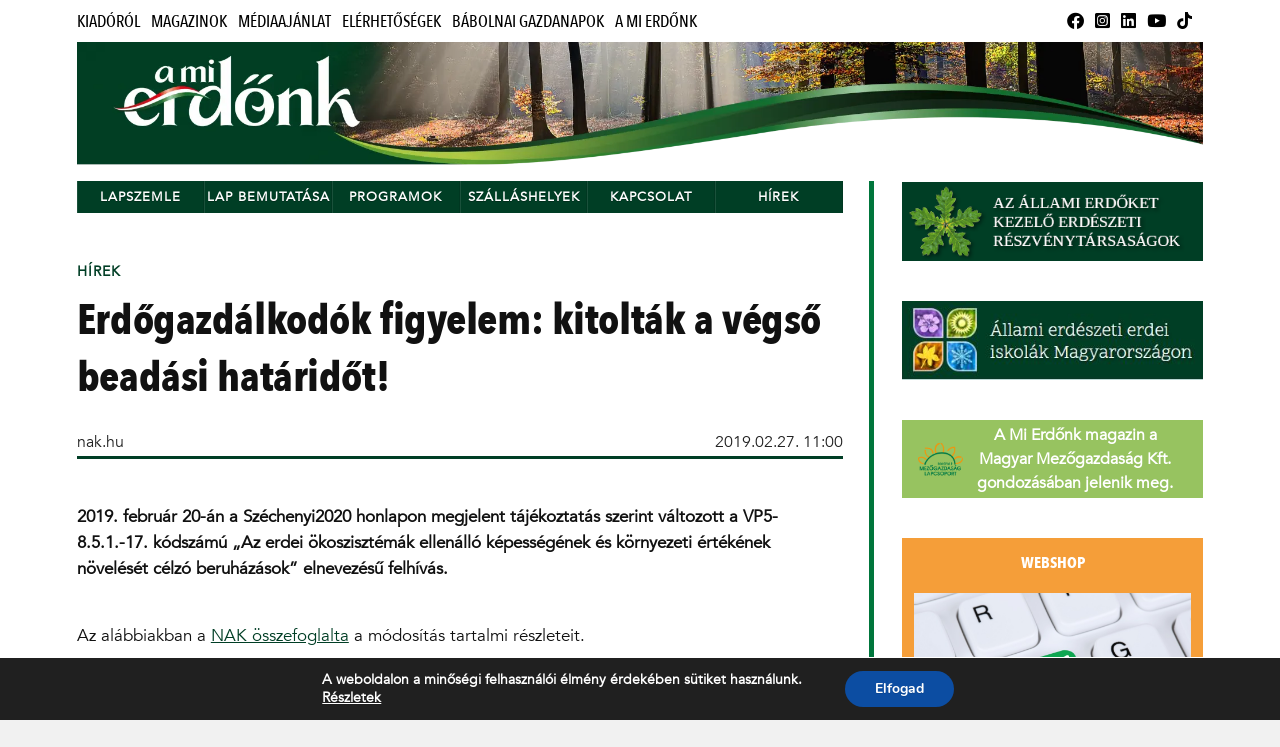

--- FILE ---
content_type: text/html; charset=UTF-8
request_url: https://amierdonk.hu/2019/02/27/erdogazdalkodok-figyelem-kitoltak-vegso-beadasi-hataridot/
body_size: 15773
content:
<!DOCTYPE html>

<html class="no-js" lang="hu">

	<head profile="http://gmpg.org/xfn/11">
		
		<meta http-equiv="Content-Type" content="text/html; charset=UTF-8" />
		<meta name="viewport" content="width=device-width, initial-scale=1.0" >
		 
		<meta name='robots' content='index, follow, max-image-preview:large, max-snippet:-1, max-video-preview:-1' />
<script>document.documentElement.className = document.documentElement.className.replace("no-js","js");</script>

	<!-- This site is optimized with the Yoast SEO plugin v21.2 - https://yoast.com/wordpress/plugins/seo/ -->
	<title>Erdőgazdálkodók figyelem: kitolták a végső beadási határidőt! - Mi erdőnk</title>
	<link rel="canonical" href="https://amierdonk.hu/2019/02/27/erdogazdalkodok-figyelem-kitoltak-vegso-beadasi-hataridot/" />
	<meta property="og:locale" content="hu_HU" />
	<meta property="og:type" content="article" />
	<meta property="og:title" content="Erdőgazdálkodók figyelem: kitolták a végső beadási határidőt! - Mi erdőnk" />
	<meta property="og:description" content="2019. február 20-án a Széchenyi2020 honlapon megjelent tájékoztatás szerint változott a VP5- 8.5.1.-17. kódszámú „Az erdei ökoszisztémák ellenálló képességének és környezeti értékének növelését célzó beruházások” elnevezésű felhívás." />
	<meta property="og:url" content="https://amierdonk.hu/2019/02/27/erdogazdalkodok-figyelem-kitoltak-vegso-beadasi-hataridot/" />
	<meta property="og:site_name" content="Mi erdőnk" />
	<meta property="article:published_time" content="2019-02-27T10:00:00+00:00" />
	<meta property="og:image" content="https://magyarmezogazdasag.hu/app/uploads/sites/2/2019/02//felujitovagas.jpg" />
	<meta property="og:image:width" content="1" />
	<meta property="og:image:height" content="1" />
	<meta property="og:image:type" content="image/jpeg" />
	<meta name="author" content="nak.hu" />
	<meta name="twitter:card" content="summary_large_image" />
	<meta name="twitter:label1" content="Szerző:" />
	<meta name="twitter:data1" content="nak.hu" />
	<meta name="twitter:label2" content="Becsült olvasási idő" />
	<meta name="twitter:data2" content="2 perc" />
	<script type="application/ld+json" class="yoast-schema-graph">{"@context":"https://schema.org","@graph":[{"@type":"Article","@id":"https://amierdonk.hu/2019/02/27/erdogazdalkodok-figyelem-kitoltak-vegso-beadasi-hataridot/#article","isPartOf":{"@id":"https://amierdonk.hu/2019/02/27/erdogazdalkodok-figyelem-kitoltak-vegso-beadasi-hataridot/"},"author":{"name":"nak.hu","@id":"https://amierdonk.hu/#/schema/person/fc56a0e4e21b52959eb3719bc2c2ae1a"},"headline":"Erdőgazdálkodók figyelem: kitolták a végső beadási határidőt!","datePublished":"2019-02-27T10:00:00+00:00","dateModified":"2019-02-27T10:00:00+00:00","mainEntityOfPage":{"@id":"https://amierdonk.hu/2019/02/27/erdogazdalkodok-figyelem-kitoltak-vegso-beadasi-hataridot/"},"wordCount":450,"commentCount":0,"publisher":{"@id":"https://amierdonk.hu/#organization"},"image":{"@id":"https://amierdonk.hu/2019/02/27/erdogazdalkodok-figyelem-kitoltak-vegso-beadasi-hataridot/#primaryimage"},"thumbnailUrl":"https://magyarmezogazdasag.hu/app/uploads/sites/2/2019/02//felujitovagas.jpg","keywords":["erdészet","erdőgazdálkodás","erdőgazdaság","Nemzeti Agrárgazdasági Kamara","támogatás"],"articleSection":["Hírek"],"inLanguage":"hu","potentialAction":[{"@type":"CommentAction","name":"Comment","target":["https://amierdonk.hu/2019/02/27/erdogazdalkodok-figyelem-kitoltak-vegso-beadasi-hataridot/#respond"]}]},{"@type":"WebPage","@id":"https://amierdonk.hu/2019/02/27/erdogazdalkodok-figyelem-kitoltak-vegso-beadasi-hataridot/","url":"https://amierdonk.hu/2019/02/27/erdogazdalkodok-figyelem-kitoltak-vegso-beadasi-hataridot/","name":"Erdőgazdálkodók figyelem: kitolták a végső beadási határidőt! - Mi erdőnk","isPartOf":{"@id":"https://amierdonk.hu/#website"},"primaryImageOfPage":{"@id":"https://amierdonk.hu/2019/02/27/erdogazdalkodok-figyelem-kitoltak-vegso-beadasi-hataridot/#primaryimage"},"image":{"@id":"https://amierdonk.hu/2019/02/27/erdogazdalkodok-figyelem-kitoltak-vegso-beadasi-hataridot/#primaryimage"},"thumbnailUrl":"https://magyarmezogazdasag.hu/app/uploads/sites/2/2019/02//felujitovagas.jpg","datePublished":"2019-02-27T10:00:00+00:00","dateModified":"2019-02-27T10:00:00+00:00","breadcrumb":{"@id":"https://amierdonk.hu/2019/02/27/erdogazdalkodok-figyelem-kitoltak-vegso-beadasi-hataridot/#breadcrumb"},"inLanguage":"hu","potentialAction":[{"@type":"ReadAction","target":["https://amierdonk.hu/2019/02/27/erdogazdalkodok-figyelem-kitoltak-vegso-beadasi-hataridot/"]}]},{"@type":"ImageObject","inLanguage":"hu","@id":"https://amierdonk.hu/2019/02/27/erdogazdalkodok-figyelem-kitoltak-vegso-beadasi-hataridot/#primaryimage","url":"https://magyarmezogazdasag.hu/app/uploads/sites/2/2019/02//felujitovagas.jpg","contentUrl":"https://magyarmezogazdasag.hu/app/uploads/sites/2/2019/02//felujitovagas.jpg"},{"@type":"BreadcrumbList","@id":"https://amierdonk.hu/2019/02/27/erdogazdalkodok-figyelem-kitoltak-vegso-beadasi-hataridot/#breadcrumb","itemListElement":[{"@type":"ListItem","position":1,"name":"Kezdőlap","item":"https://amierdonk.hu/"},{"@type":"ListItem","position":2,"name":"Erdőgazdálkodók figyelem: kitolták a végső beadási határidőt!"}]},{"@type":"WebSite","@id":"https://amierdonk.hu/#website","url":"https://amierdonk.hu/","name":"Mi erdőnk","description":"","publisher":{"@id":"https://amierdonk.hu/#organization"},"potentialAction":[{"@type":"SearchAction","target":{"@type":"EntryPoint","urlTemplate":"https://amierdonk.hu/?s={search_term_string}"},"query-input":"required name=search_term_string"}],"inLanguage":"hu"},{"@type":"Organization","@id":"https://amierdonk.hu/#organization","name":"Mi erdőnk","url":"https://amierdonk.hu/","logo":{"@type":"ImageObject","inLanguage":"hu","@id":"https://amierdonk.hu/#/schema/logo/image/","url":"https://magyarmezogazdasag.hu/app/uploads/sites/2/2023/05/logo-mmg-csoport.webp","contentUrl":"https://magyarmezogazdasag.hu/app/uploads/sites/2/2023/05/logo-mmg-csoport.webp","width":277,"height":200,"caption":"Mi erdőnk"},"image":{"@id":"https://amierdonk.hu/#/schema/logo/image/"}},{"@type":"Person","@id":"https://amierdonk.hu/#/schema/person/fc56a0e4e21b52959eb3719bc2c2ae1a","name":"nak.hu","image":{"@type":"ImageObject","inLanguage":"hu","@id":"https://amierdonk.hu/#/schema/person/image/","url":"https://secure.gravatar.com/avatar/cebf9d38e3f5e96c753cb2bc1c0b83c9?s=96&d=mm&r=g","contentUrl":"https://secure.gravatar.com/avatar/cebf9d38e3f5e96c753cb2bc1c0b83c9?s=96&d=mm&r=g","caption":"nak.hu"},"url":"https://amierdonk.hu/author/nak.hu/"}]}</script>
	<!-- / Yoast SEO plugin. -->


<link rel='dns-prefetch' href='//magyarmezogazdasag.hu' />
<link rel="alternate" type="application/rss+xml" title="Mi erdőnk &raquo; hírcsatorna" href="https://amierdonk.hu/feed/" />
<link rel="alternate" type="application/rss+xml" title="Mi erdőnk &raquo; hozzászólás hírcsatorna" href="https://amierdonk.hu/comments/feed/" />
<link rel="alternate" type="application/rss+xml" title="Mi erdőnk &raquo; Erdőgazdálkodók figyelem: kitolták a végső beadási határidőt! hozzászólás hírcsatorna" href="https://amierdonk.hu/2019/02/27/erdogazdalkodok-figyelem-kitoltak-vegso-beadasi-hataridot/feed/" />
<script type="text/javascript">
window._wpemojiSettings = {"baseUrl":"https:\/\/s.w.org\/images\/core\/emoji\/14.0.0\/72x72\/","ext":".png","svgUrl":"https:\/\/s.w.org\/images\/core\/emoji\/14.0.0\/svg\/","svgExt":".svg","source":{"concatemoji":"https:\/\/amierdonk.hu\/wp-includes\/js\/wp-emoji-release.min.js?ver=6.3.2"}};
/*! This file is auto-generated */
!function(i,n){var o,s,e;function c(e){try{var t={supportTests:e,timestamp:(new Date).valueOf()};sessionStorage.setItem(o,JSON.stringify(t))}catch(e){}}function p(e,t,n){e.clearRect(0,0,e.canvas.width,e.canvas.height),e.fillText(t,0,0);var t=new Uint32Array(e.getImageData(0,0,e.canvas.width,e.canvas.height).data),r=(e.clearRect(0,0,e.canvas.width,e.canvas.height),e.fillText(n,0,0),new Uint32Array(e.getImageData(0,0,e.canvas.width,e.canvas.height).data));return t.every(function(e,t){return e===r[t]})}function u(e,t,n){switch(t){case"flag":return n(e,"\ud83c\udff3\ufe0f\u200d\u26a7\ufe0f","\ud83c\udff3\ufe0f\u200b\u26a7\ufe0f")?!1:!n(e,"\ud83c\uddfa\ud83c\uddf3","\ud83c\uddfa\u200b\ud83c\uddf3")&&!n(e,"\ud83c\udff4\udb40\udc67\udb40\udc62\udb40\udc65\udb40\udc6e\udb40\udc67\udb40\udc7f","\ud83c\udff4\u200b\udb40\udc67\u200b\udb40\udc62\u200b\udb40\udc65\u200b\udb40\udc6e\u200b\udb40\udc67\u200b\udb40\udc7f");case"emoji":return!n(e,"\ud83e\udef1\ud83c\udffb\u200d\ud83e\udef2\ud83c\udfff","\ud83e\udef1\ud83c\udffb\u200b\ud83e\udef2\ud83c\udfff")}return!1}function f(e,t,n){var r="undefined"!=typeof WorkerGlobalScope&&self instanceof WorkerGlobalScope?new OffscreenCanvas(300,150):i.createElement("canvas"),a=r.getContext("2d",{willReadFrequently:!0}),o=(a.textBaseline="top",a.font="600 32px Arial",{});return e.forEach(function(e){o[e]=t(a,e,n)}),o}function t(e){var t=i.createElement("script");t.src=e,t.defer=!0,i.head.appendChild(t)}"undefined"!=typeof Promise&&(o="wpEmojiSettingsSupports",s=["flag","emoji"],n.supports={everything:!0,everythingExceptFlag:!0},e=new Promise(function(e){i.addEventListener("DOMContentLoaded",e,{once:!0})}),new Promise(function(t){var n=function(){try{var e=JSON.parse(sessionStorage.getItem(o));if("object"==typeof e&&"number"==typeof e.timestamp&&(new Date).valueOf()<e.timestamp+604800&&"object"==typeof e.supportTests)return e.supportTests}catch(e){}return null}();if(!n){if("undefined"!=typeof Worker&&"undefined"!=typeof OffscreenCanvas&&"undefined"!=typeof URL&&URL.createObjectURL&&"undefined"!=typeof Blob)try{var e="postMessage("+f.toString()+"("+[JSON.stringify(s),u.toString(),p.toString()].join(",")+"));",r=new Blob([e],{type:"text/javascript"}),a=new Worker(URL.createObjectURL(r),{name:"wpTestEmojiSupports"});return void(a.onmessage=function(e){c(n=e.data),a.terminate(),t(n)})}catch(e){}c(n=f(s,u,p))}t(n)}).then(function(e){for(var t in e)n.supports[t]=e[t],n.supports.everything=n.supports.everything&&n.supports[t],"flag"!==t&&(n.supports.everythingExceptFlag=n.supports.everythingExceptFlag&&n.supports[t]);n.supports.everythingExceptFlag=n.supports.everythingExceptFlag&&!n.supports.flag,n.DOMReady=!1,n.readyCallback=function(){n.DOMReady=!0}}).then(function(){return e}).then(function(){var e;n.supports.everything||(n.readyCallback(),(e=n.source||{}).concatemoji?t(e.concatemoji):e.wpemoji&&e.twemoji&&(t(e.twemoji),t(e.wpemoji)))}))}((window,document),window._wpemojiSettings);
</script>
<style type="text/css">
img.wp-smiley,
img.emoji {
	display: inline !important;
	border: none !important;
	box-shadow: none !important;
	height: 1em !important;
	width: 1em !important;
	margin: 0 0.07em !important;
	vertical-align: -0.1em !important;
	background: none !important;
	padding: 0 !important;
}
</style>
	<link rel='stylesheet' id='wp-block-library-css' href='https://amierdonk.hu/wp-includes/css/dist/block-library/style.min.css?ver=6.3.2' type='text/css' media='all' />
<link rel='stylesheet' id='bb-tcs-editor-style-shared-css' href='https://magyarmezogazdasag.hu/app/themes/rowling-child-mierdonk/editor-style-shared.css' type='text/css' media='all' />
<style id='classic-theme-styles-inline-css' type='text/css'>
/*! This file is auto-generated */
.wp-block-button__link{color:#fff;background-color:#32373c;border-radius:9999px;box-shadow:none;text-decoration:none;padding:calc(.667em + 2px) calc(1.333em + 2px);font-size:1.125em}.wp-block-file__button{background:#32373c;color:#fff;text-decoration:none}
</style>
<style id='global-styles-inline-css' type='text/css'>
body{--wp--preset--color--black: #111;--wp--preset--color--cyan-bluish-gray: #abb8c3;--wp--preset--color--white: #fff;--wp--preset--color--pale-pink: #f78da7;--wp--preset--color--vivid-red: #cf2e2e;--wp--preset--color--luminous-vivid-orange: #ff6900;--wp--preset--color--luminous-vivid-amber: #fcb900;--wp--preset--color--light-green-cyan: #7bdcb5;--wp--preset--color--vivid-green-cyan: #00d084;--wp--preset--color--pale-cyan-blue: #8ed1fc;--wp--preset--color--vivid-cyan-blue: #0693e3;--wp--preset--color--vivid-purple: #9b51e0;--wp--preset--color--accent: #003e25;--wp--preset--color--dark-gray: #333;--wp--preset--color--medium-gray: #555;--wp--preset--color--light-gray: #777;--wp--preset--gradient--vivid-cyan-blue-to-vivid-purple: linear-gradient(135deg,rgba(6,147,227,1) 0%,rgb(155,81,224) 100%);--wp--preset--gradient--light-green-cyan-to-vivid-green-cyan: linear-gradient(135deg,rgb(122,220,180) 0%,rgb(0,208,130) 100%);--wp--preset--gradient--luminous-vivid-amber-to-luminous-vivid-orange: linear-gradient(135deg,rgba(252,185,0,1) 0%,rgba(255,105,0,1) 100%);--wp--preset--gradient--luminous-vivid-orange-to-vivid-red: linear-gradient(135deg,rgba(255,105,0,1) 0%,rgb(207,46,46) 100%);--wp--preset--gradient--very-light-gray-to-cyan-bluish-gray: linear-gradient(135deg,rgb(238,238,238) 0%,rgb(169,184,195) 100%);--wp--preset--gradient--cool-to-warm-spectrum: linear-gradient(135deg,rgb(74,234,220) 0%,rgb(151,120,209) 20%,rgb(207,42,186) 40%,rgb(238,44,130) 60%,rgb(251,105,98) 80%,rgb(254,248,76) 100%);--wp--preset--gradient--blush-light-purple: linear-gradient(135deg,rgb(255,206,236) 0%,rgb(152,150,240) 100%);--wp--preset--gradient--blush-bordeaux: linear-gradient(135deg,rgb(254,205,165) 0%,rgb(254,45,45) 50%,rgb(107,0,62) 100%);--wp--preset--gradient--luminous-dusk: linear-gradient(135deg,rgb(255,203,112) 0%,rgb(199,81,192) 50%,rgb(65,88,208) 100%);--wp--preset--gradient--pale-ocean: linear-gradient(135deg,rgb(255,245,203) 0%,rgb(182,227,212) 50%,rgb(51,167,181) 100%);--wp--preset--gradient--electric-grass: linear-gradient(135deg,rgb(202,248,128) 0%,rgb(113,206,126) 100%);--wp--preset--gradient--midnight: linear-gradient(135deg,rgb(2,3,129) 0%,rgb(40,116,252) 100%);--wp--preset--font-size--small: 15px;--wp--preset--font-size--medium: 20px;--wp--preset--font-size--large: 24px;--wp--preset--font-size--x-large: 42px;--wp--preset--font-size--normal: 17px;--wp--preset--font-size--larger: 28px;--wp--preset--spacing--20: 0.44rem;--wp--preset--spacing--30: 0.67rem;--wp--preset--spacing--40: 1rem;--wp--preset--spacing--50: 1.5rem;--wp--preset--spacing--60: 2.25rem;--wp--preset--spacing--70: 3.38rem;--wp--preset--spacing--80: 5.06rem;--wp--preset--shadow--natural: 6px 6px 9px rgba(0, 0, 0, 0.2);--wp--preset--shadow--deep: 12px 12px 50px rgba(0, 0, 0, 0.4);--wp--preset--shadow--sharp: 6px 6px 0px rgba(0, 0, 0, 0.2);--wp--preset--shadow--outlined: 6px 6px 0px -3px rgba(255, 255, 255, 1), 6px 6px rgba(0, 0, 0, 1);--wp--preset--shadow--crisp: 6px 6px 0px rgba(0, 0, 0, 1);}:where(.is-layout-flex){gap: 0.5em;}:where(.is-layout-grid){gap: 0.5em;}body .is-layout-flow > .alignleft{float: left;margin-inline-start: 0;margin-inline-end: 2em;}body .is-layout-flow > .alignright{float: right;margin-inline-start: 2em;margin-inline-end: 0;}body .is-layout-flow > .aligncenter{margin-left: auto !important;margin-right: auto !important;}body .is-layout-constrained > .alignleft{float: left;margin-inline-start: 0;margin-inline-end: 2em;}body .is-layout-constrained > .alignright{float: right;margin-inline-start: 2em;margin-inline-end: 0;}body .is-layout-constrained > .aligncenter{margin-left: auto !important;margin-right: auto !important;}body .is-layout-constrained > :where(:not(.alignleft):not(.alignright):not(.alignfull)){max-width: var(--wp--style--global--content-size);margin-left: auto !important;margin-right: auto !important;}body .is-layout-constrained > .alignwide{max-width: var(--wp--style--global--wide-size);}body .is-layout-flex{display: flex;}body .is-layout-flex{flex-wrap: wrap;align-items: center;}body .is-layout-flex > *{margin: 0;}body .is-layout-grid{display: grid;}body .is-layout-grid > *{margin: 0;}:where(.wp-block-columns.is-layout-flex){gap: 2em;}:where(.wp-block-columns.is-layout-grid){gap: 2em;}:where(.wp-block-post-template.is-layout-flex){gap: 1.25em;}:where(.wp-block-post-template.is-layout-grid){gap: 1.25em;}.has-black-color{color: var(--wp--preset--color--black) !important;}.has-cyan-bluish-gray-color{color: var(--wp--preset--color--cyan-bluish-gray) !important;}.has-white-color{color: var(--wp--preset--color--white) !important;}.has-pale-pink-color{color: var(--wp--preset--color--pale-pink) !important;}.has-vivid-red-color{color: var(--wp--preset--color--vivid-red) !important;}.has-luminous-vivid-orange-color{color: var(--wp--preset--color--luminous-vivid-orange) !important;}.has-luminous-vivid-amber-color{color: var(--wp--preset--color--luminous-vivid-amber) !important;}.has-light-green-cyan-color{color: var(--wp--preset--color--light-green-cyan) !important;}.has-vivid-green-cyan-color{color: var(--wp--preset--color--vivid-green-cyan) !important;}.has-pale-cyan-blue-color{color: var(--wp--preset--color--pale-cyan-blue) !important;}.has-vivid-cyan-blue-color{color: var(--wp--preset--color--vivid-cyan-blue) !important;}.has-vivid-purple-color{color: var(--wp--preset--color--vivid-purple) !important;}.has-black-background-color{background-color: var(--wp--preset--color--black) !important;}.has-cyan-bluish-gray-background-color{background-color: var(--wp--preset--color--cyan-bluish-gray) !important;}.has-white-background-color{background-color: var(--wp--preset--color--white) !important;}.has-pale-pink-background-color{background-color: var(--wp--preset--color--pale-pink) !important;}.has-vivid-red-background-color{background-color: var(--wp--preset--color--vivid-red) !important;}.has-luminous-vivid-orange-background-color{background-color: var(--wp--preset--color--luminous-vivid-orange) !important;}.has-luminous-vivid-amber-background-color{background-color: var(--wp--preset--color--luminous-vivid-amber) !important;}.has-light-green-cyan-background-color{background-color: var(--wp--preset--color--light-green-cyan) !important;}.has-vivid-green-cyan-background-color{background-color: var(--wp--preset--color--vivid-green-cyan) !important;}.has-pale-cyan-blue-background-color{background-color: var(--wp--preset--color--pale-cyan-blue) !important;}.has-vivid-cyan-blue-background-color{background-color: var(--wp--preset--color--vivid-cyan-blue) !important;}.has-vivid-purple-background-color{background-color: var(--wp--preset--color--vivid-purple) !important;}.has-black-border-color{border-color: var(--wp--preset--color--black) !important;}.has-cyan-bluish-gray-border-color{border-color: var(--wp--preset--color--cyan-bluish-gray) !important;}.has-white-border-color{border-color: var(--wp--preset--color--white) !important;}.has-pale-pink-border-color{border-color: var(--wp--preset--color--pale-pink) !important;}.has-vivid-red-border-color{border-color: var(--wp--preset--color--vivid-red) !important;}.has-luminous-vivid-orange-border-color{border-color: var(--wp--preset--color--luminous-vivid-orange) !important;}.has-luminous-vivid-amber-border-color{border-color: var(--wp--preset--color--luminous-vivid-amber) !important;}.has-light-green-cyan-border-color{border-color: var(--wp--preset--color--light-green-cyan) !important;}.has-vivid-green-cyan-border-color{border-color: var(--wp--preset--color--vivid-green-cyan) !important;}.has-pale-cyan-blue-border-color{border-color: var(--wp--preset--color--pale-cyan-blue) !important;}.has-vivid-cyan-blue-border-color{border-color: var(--wp--preset--color--vivid-cyan-blue) !important;}.has-vivid-purple-border-color{border-color: var(--wp--preset--color--vivid-purple) !important;}.has-vivid-cyan-blue-to-vivid-purple-gradient-background{background: var(--wp--preset--gradient--vivid-cyan-blue-to-vivid-purple) !important;}.has-light-green-cyan-to-vivid-green-cyan-gradient-background{background: var(--wp--preset--gradient--light-green-cyan-to-vivid-green-cyan) !important;}.has-luminous-vivid-amber-to-luminous-vivid-orange-gradient-background{background: var(--wp--preset--gradient--luminous-vivid-amber-to-luminous-vivid-orange) !important;}.has-luminous-vivid-orange-to-vivid-red-gradient-background{background: var(--wp--preset--gradient--luminous-vivid-orange-to-vivid-red) !important;}.has-very-light-gray-to-cyan-bluish-gray-gradient-background{background: var(--wp--preset--gradient--very-light-gray-to-cyan-bluish-gray) !important;}.has-cool-to-warm-spectrum-gradient-background{background: var(--wp--preset--gradient--cool-to-warm-spectrum) !important;}.has-blush-light-purple-gradient-background{background: var(--wp--preset--gradient--blush-light-purple) !important;}.has-blush-bordeaux-gradient-background{background: var(--wp--preset--gradient--blush-bordeaux) !important;}.has-luminous-dusk-gradient-background{background: var(--wp--preset--gradient--luminous-dusk) !important;}.has-pale-ocean-gradient-background{background: var(--wp--preset--gradient--pale-ocean) !important;}.has-electric-grass-gradient-background{background: var(--wp--preset--gradient--electric-grass) !important;}.has-midnight-gradient-background{background: var(--wp--preset--gradient--midnight) !important;}.has-small-font-size{font-size: var(--wp--preset--font-size--small) !important;}.has-medium-font-size{font-size: var(--wp--preset--font-size--medium) !important;}.has-large-font-size{font-size: var(--wp--preset--font-size--large) !important;}.has-x-large-font-size{font-size: var(--wp--preset--font-size--x-large) !important;}
.wp-block-navigation a:where(:not(.wp-element-button)){color: inherit;}
:where(.wp-block-post-template.is-layout-flex){gap: 1.25em;}:where(.wp-block-post-template.is-layout-grid){gap: 1.25em;}
:where(.wp-block-columns.is-layout-flex){gap: 2em;}:where(.wp-block-columns.is-layout-grid){gap: 2em;}
.wp-block-pullquote{font-size: 1.5em;line-height: 1.6;}
</style>
<link rel='stylesheet' id='foobox-free-min-css' href='https://magyarmezogazdasag.hu/app/plugins/foobox-image-lightbox/free/css/foobox.free.min.css?ver=2.7.27' type='text/css' media='all' />
<link rel='stylesheet' id='mailerlite_forms.css-css' href='https://magyarmezogazdasag.hu/app/plugins/official-mailerlite-sign-up-forms/assets/css/mailerlite_forms.css?ver=1.6.13' type='text/css' media='all' />
<link rel='stylesheet' id='parent_style-css' href='https://magyarmezogazdasag.hu/app/themes/rowling/style.css?ver=6.3.2' type='text/css' media='all' />
<link rel='stylesheet' id='dashicons-css' href='https://amierdonk.hu/wp-includes/css/dashicons.min.css?ver=6.3.2' type='text/css' media='all' />
<link rel='stylesheet' id='my-calendar-reset-css' href='https://magyarmezogazdasag.hu/app/plugins/my-calendar/css/reset.css?ver=3.4.23' type='text/css' media='all' />
<link rel='stylesheet' id='my-calendar-style-css' href='https://magyarmezogazdasag.hu/app/plugins/my-calendar/styles/twentytwentytwo.css?ver=3.4.23-twentytwentytwo-css' type='text/css' media='all' />
<style id='my-calendar-style-inline-css' type='text/css'>

/* Styles by My Calendar - Joseph C Dolson https://www.joedolson.com/ */

.mc-main .mc_ltalnos .event-title, .mc-main .mc_ltalnos .event-title a { background: #243f82 !important; color: #ffffff !important; }
.mc-main .mc_ltalnos .event-title a:hover, .mc-main .mc_ltalnos .event-title a:focus { background: #000c4f !important;}
.mc-main {--primary-dark: #313233; --primary-light: #fff; --secondary-light: #fff; --secondary-dark: #000; --highlight-dark: #666; --highlight-light: #efefef; --category-mc_ltalnos: #243f82; }
</style>
<link rel='stylesheet' id='moove_gdpr_frontend-css' href='https://magyarmezogazdasag.hu/app/plugins/gdpr-cookie-compliance/dist/styles/gdpr-main.css?ver=4.12.7' type='text/css' media='all' />
<style id='moove_gdpr_frontend-inline-css' type='text/css'>
#moove_gdpr_cookie_modal,#moove_gdpr_cookie_info_bar,.gdpr_cookie_settings_shortcode_content{font-family:Nunito,sans-serif}#moove_gdpr_save_popup_settings_button{background-color:#373737;color:#fff}#moove_gdpr_save_popup_settings_button:hover{background-color:#000}#moove_gdpr_cookie_info_bar .moove-gdpr-info-bar-container .moove-gdpr-info-bar-content a.mgbutton,#moove_gdpr_cookie_info_bar .moove-gdpr-info-bar-container .moove-gdpr-info-bar-content button.mgbutton{background-color:#0C4DA2}#moove_gdpr_cookie_modal .moove-gdpr-modal-content .moove-gdpr-modal-footer-content .moove-gdpr-button-holder a.mgbutton,#moove_gdpr_cookie_modal .moove-gdpr-modal-content .moove-gdpr-modal-footer-content .moove-gdpr-button-holder button.mgbutton,.gdpr_cookie_settings_shortcode_content .gdpr-shr-button.button-green{background-color:#0C4DA2;border-color:#0C4DA2}#moove_gdpr_cookie_modal .moove-gdpr-modal-content .moove-gdpr-modal-footer-content .moove-gdpr-button-holder a.mgbutton:hover,#moove_gdpr_cookie_modal .moove-gdpr-modal-content .moove-gdpr-modal-footer-content .moove-gdpr-button-holder button.mgbutton:hover,.gdpr_cookie_settings_shortcode_content .gdpr-shr-button.button-green:hover{background-color:#fff;color:#0C4DA2}#moove_gdpr_cookie_modal .moove-gdpr-modal-content .moove-gdpr-modal-close i,#moove_gdpr_cookie_modal .moove-gdpr-modal-content .moove-gdpr-modal-close span.gdpr-icon{background-color:#0C4DA2;border:1px solid #0C4DA2}#moove_gdpr_cookie_info_bar span.change-settings-button.focus-g,#moove_gdpr_cookie_info_bar span.change-settings-button:focus,#moove_gdpr_cookie_info_bar button.change-settings-button.focus-g,#moove_gdpr_cookie_info_bar button.change-settings-button:focus{-webkit-box-shadow:0 0 1px 3px #0C4DA2;-moz-box-shadow:0 0 1px 3px #0C4DA2;box-shadow:0 0 1px 3px #0C4DA2}#moove_gdpr_cookie_modal .moove-gdpr-modal-content .moove-gdpr-modal-close i:hover,#moove_gdpr_cookie_modal .moove-gdpr-modal-content .moove-gdpr-modal-close span.gdpr-icon:hover,#moove_gdpr_cookie_info_bar span[data-href]>u.change-settings-button{color:#0C4DA2}#moove_gdpr_cookie_modal .moove-gdpr-modal-content .moove-gdpr-modal-left-content #moove-gdpr-menu li.menu-item-selected a span.gdpr-icon,#moove_gdpr_cookie_modal .moove-gdpr-modal-content .moove-gdpr-modal-left-content #moove-gdpr-menu li.menu-item-selected button span.gdpr-icon{color:inherit}#moove_gdpr_cookie_modal .moove-gdpr-modal-content .moove-gdpr-modal-left-content #moove-gdpr-menu li a span.gdpr-icon,#moove_gdpr_cookie_modal .moove-gdpr-modal-content .moove-gdpr-modal-left-content #moove-gdpr-menu li button span.gdpr-icon{color:inherit}#moove_gdpr_cookie_modal .gdpr-acc-link{line-height:0;font-size:0;color:transparent;position:absolute}#moove_gdpr_cookie_modal .moove-gdpr-modal-content .moove-gdpr-modal-close:hover i,#moove_gdpr_cookie_modal .moove-gdpr-modal-content .moove-gdpr-modal-left-content #moove-gdpr-menu li a,#moove_gdpr_cookie_modal .moove-gdpr-modal-content .moove-gdpr-modal-left-content #moove-gdpr-menu li button,#moove_gdpr_cookie_modal .moove-gdpr-modal-content .moove-gdpr-modal-left-content #moove-gdpr-menu li button i,#moove_gdpr_cookie_modal .moove-gdpr-modal-content .moove-gdpr-modal-left-content #moove-gdpr-menu li a i,#moove_gdpr_cookie_modal .moove-gdpr-modal-content .moove-gdpr-tab-main .moove-gdpr-tab-main-content a:hover,#moove_gdpr_cookie_info_bar.moove-gdpr-dark-scheme .moove-gdpr-info-bar-container .moove-gdpr-info-bar-content a.mgbutton:hover,#moove_gdpr_cookie_info_bar.moove-gdpr-dark-scheme .moove-gdpr-info-bar-container .moove-gdpr-info-bar-content button.mgbutton:hover,#moove_gdpr_cookie_info_bar.moove-gdpr-dark-scheme .moove-gdpr-info-bar-container .moove-gdpr-info-bar-content a:hover,#moove_gdpr_cookie_info_bar.moove-gdpr-dark-scheme .moove-gdpr-info-bar-container .moove-gdpr-info-bar-content button:hover,#moove_gdpr_cookie_info_bar.moove-gdpr-dark-scheme .moove-gdpr-info-bar-container .moove-gdpr-info-bar-content span.change-settings-button:hover,#moove_gdpr_cookie_info_bar.moove-gdpr-dark-scheme .moove-gdpr-info-bar-container .moove-gdpr-info-bar-content button.change-settings-button:hover,#moove_gdpr_cookie_info_bar.moove-gdpr-dark-scheme .moove-gdpr-info-bar-container .moove-gdpr-info-bar-content u.change-settings-button:hover,#moove_gdpr_cookie_info_bar span[data-href]>u.change-settings-button,#moove_gdpr_cookie_info_bar.moove-gdpr-dark-scheme .moove-gdpr-info-bar-container .moove-gdpr-info-bar-content a.mgbutton.focus-g,#moove_gdpr_cookie_info_bar.moove-gdpr-dark-scheme .moove-gdpr-info-bar-container .moove-gdpr-info-bar-content button.mgbutton.focus-g,#moove_gdpr_cookie_info_bar.moove-gdpr-dark-scheme .moove-gdpr-info-bar-container .moove-gdpr-info-bar-content a.focus-g,#moove_gdpr_cookie_info_bar.moove-gdpr-dark-scheme .moove-gdpr-info-bar-container .moove-gdpr-info-bar-content button.focus-g,#moove_gdpr_cookie_info_bar.moove-gdpr-dark-scheme .moove-gdpr-info-bar-container .moove-gdpr-info-bar-content a.mgbutton:focus,#moove_gdpr_cookie_info_bar.moove-gdpr-dark-scheme .moove-gdpr-info-bar-container .moove-gdpr-info-bar-content button.mgbutton:focus,#moove_gdpr_cookie_info_bar.moove-gdpr-dark-scheme .moove-gdpr-info-bar-container .moove-gdpr-info-bar-content a:focus,#moove_gdpr_cookie_info_bar.moove-gdpr-dark-scheme .moove-gdpr-info-bar-container .moove-gdpr-info-bar-content button:focus,#moove_gdpr_cookie_info_bar.moove-gdpr-dark-scheme .moove-gdpr-info-bar-container .moove-gdpr-info-bar-content span.change-settings-button.focus-g,span.change-settings-button:focus,button.change-settings-button.focus-g,button.change-settings-button:focus,#moove_gdpr_cookie_info_bar.moove-gdpr-dark-scheme .moove-gdpr-info-bar-container .moove-gdpr-info-bar-content u.change-settings-button.focus-g,#moove_gdpr_cookie_info_bar.moove-gdpr-dark-scheme .moove-gdpr-info-bar-container .moove-gdpr-info-bar-content u.change-settings-button:focus{color:#0C4DA2}#moove_gdpr_cookie_modal.gdpr_lightbox-hide{display:none}
</style>
<link rel='stylesheet' id='rowling_google_fonts-css' href='https://magyarmezogazdasag.hu/app/themes/rowling/assets/css/fonts.css?ver=6.3.2' type='text/css' media='all' />
<link rel='stylesheet' id='rowling_fontawesome-css' href='https://magyarmezogazdasag.hu/app/themes/rowling/assets/css/font-awesome.min.css?ver=5.13.0' type='text/css' media='all' />
<link rel='stylesheet' id='rowling_style-css' href='https://magyarmezogazdasag.hu/app/themes/rowling-child-mierdonk/style.css?ver=2.1.1' type='text/css' media='all' />
<script type='text/javascript' src='https://magyarmezogazdasag.hu/app/plugins/dynamic-qr-code/sos/wp/assets/sosApi.js?ver=6.3.2' id='sos-api-ajax-js'></script>
<script type='text/javascript' src='https://amierdonk.hu/wp-includes/js/jquery/jquery.min.js?ver=3.7.0' id='jquery-core-js'></script>
<script type='text/javascript' src='https://amierdonk.hu/wp-includes/js/jquery/jquery-migrate.min.js?ver=3.4.1' id='jquery-migrate-js'></script>
<script type='text/javascript' src='https://magyarmezogazdasag.hu/app/themes/rowling/assets/js/flexslider.js?ver=1' id='rowling_flexslider-js'></script>
<script type='text/javascript' src='https://magyarmezogazdasag.hu/app/themes/rowling/assets/js/doubletaptogo.js?ver=1' id='rowling_doubletap-js'></script>
<script id="foobox-free-min-js-before" type="text/javascript">
/* Run FooBox FREE (v2.7.27) */
var FOOBOX = window.FOOBOX = {
	ready: true,
	disableOthers: false,
	o: {wordpress: { enabled: true }, countMessage:'image %index of %total', captions: { dataTitle: ["captionTitle","title"], dataDesc: ["captionDesc","description"] }, excludes:'.fbx-link,.nofoobox,.nolightbox,a[href*="pinterest.com/pin/create/button/"]', affiliate : { enabled: false }},
	selectors: [
		".foogallery-container.foogallery-lightbox-foobox", ".foogallery-container.foogallery-lightbox-foobox-free", ".gallery", ".wp-block-gallery", ".wp-caption", ".wp-block-image", "a:has(img[class*=wp-image-])", ".foobox"
	],
	pre: function( $ ){
		// Custom JavaScript (Pre)
		
	},
	post: function( $ ){
		// Custom JavaScript (Post)
		
		// Custom Captions Code
		
	},
	custom: function( $ ){
		// Custom Extra JS
		
	}
};
</script>
<script type='text/javascript' src='https://magyarmezogazdasag.hu/app/plugins/foobox-image-lightbox/free/js/foobox.free.min.js?ver=2.7.27' id='foobox-free-min-js'></script>
<link rel="https://api.w.org/" href="https://amierdonk.hu/wp-json/" /><link rel="alternate" type="application/json" href="https://amierdonk.hu/wp-json/wp/v2/posts/9644" /><link rel="EditURI" type="application/rsd+xml" title="RSD" href="https://amierdonk.hu/xmlrpc.php?rsd" />
<meta name="generator" content="WordPress 6.3.2" />
<link rel='shortlink' href='https://amierdonk.hu/?p=9644' />
<link rel="alternate" type="application/json+oembed" href="https://amierdonk.hu/wp-json/oembed/1.0/embed?url=https%3A%2F%2Famierdonk.hu%2F2019%2F02%2F27%2Ferdogazdalkodok-figyelem-kitoltak-vegso-beadasi-hataridot%2F" />
<link rel="alternate" type="text/xml+oembed" href="https://amierdonk.hu/wp-json/oembed/1.0/embed?url=https%3A%2F%2Famierdonk.hu%2F2019%2F02%2F27%2Ferdogazdalkodok-figyelem-kitoltak-vegso-beadasi-hataridot%2F&#038;format=xml" />
		<script>
			document.documentElement.className = document.documentElement.className.replace( 'no-js', 'js' );
		</script>
				<style>
			.no-js img.lazyload { display: none; }
			figure.wp-block-image img.lazyloading { min-width: 150px; }
							.lazyload { opacity: 0; }
				.lazyloading {
					border: 0 !important;
					opacity: 1;
					background: rgba(255, 255, 255, 0) url('https://magyarmezogazdasag.hu/app/plugins/wp-smush-pro/app/assets/images/smush-lazyloader-4.gif') no-repeat center !important;
					background-size: 16px auto !important;
					min-width: 16px;
				}
					</style>
		<meta name="description" content="2019. február 20-án a Széchenyi2020 honlapon megjelent tájékoztatás szerint változott a VP5- 8.5.1.-17. kódszámú „Az erdei ökoszisztémák ellenálló képességének és környezeti értékének növelését célzó beruházások” elnevezésű felhívás."><!-- Customizer CSS --><style type="text/css">a { color:#003e25; }.blog-title a:hover { color:#003e25; }.navigation .section-inner { background-color:#003e25; }.primary-menu ul li:hover > a { color:#003e25; }.search-container .search-button:hover { color:#003e25; }.sticky .sticky-tag { background-color:#003e25; }.sticky .sticky-tag:after { border-right-color:#003e25; }.sticky .sticky-tag:after { border-left-color:#003e25; }.post-categories { color:#003e25; }.single .post-meta a { color:#003e25; }.single .post-meta a:hover { border-bottom-color:#003e25; }.single-post .post-image-caption .fa { color:#003e25; }.related-post .category { color:#003e25; }p.intro { color:#003e25; }blockquote:after { color:#003e25; }fieldset legend { background-color:#003e25; }button, .button, .faux-button, :root .wp-block-button__link, :root .wp-block-file__button, input[type="button"], input[type="reset"], input[type="submit"] { background-color:#003e25; }:root .has-accent-color { color:#003e25; }:root .has-accent-background-color { background-color:#003e25; }.page-edit-link { color:#003e25; }.post-content .page-links a:hover { background-color:#003e25; }.post-tags a:hover { background-color:#003e25; }.post-tags a:hover:before { border-right-color:#003e25; }.post-navigation h4 a:hover { color:#003e25; }.comments-title-container .fa { color:#003e25; }.comment-reply-title .fa { color:#003e25; }.comments .pingbacks li a:hover { color:#003e25; }.comment-header h4 a { color:#003e25; }.bypostauthor .comment-author-icon { background-color:#003e25; }.comments-nav a:hover { color:#003e25; }.pingbacks-title { border-bottom-color:#003e25; }.archive-title { border-bottom-color:#003e25; }.archive-nav a:hover { color:#003e25; }.widget-title { border-bottom-color:#003e25; }.widget-content .textwidget a:hover { color:#003e25; }.widget_archive li a:hover { color:#003e25; }.widget_categories li a:hover { color:#003e25; }.widget_meta li a:hover { color:#003e25; }.widget_nav_menu li a:hover { color:#003e25; }.widget_rss .widget-content ul a.rsswidget:hover { color:#003e25; }#wp-calendar thead th { color:#003e25; }#wp-calendar tfoot a:hover { color:#003e25; }.widget .tagcloud a:hover { background-color:#003e25; }.widget .tagcloud a:hover:before { border-right-color:#003e25; }.footer .widget .tagcloud a:hover { background-color:#003e25; }.footer .widget .tagcloud a:hover:before { border-right-color:#003e25; }.wrapper .search-button:hover { color:#003e25; }.to-the-top { background-color:#003e25; }.credits .copyright a:hover { color:#003e25; }.nav-toggle { background-color:#003e25; }.mobile-menu { background-color:#003e25; }</style><!--/Customizer CSS--><!-- Google tag (gtag.js) -->
<script async src="https://www.googletagmanager.com/gtag/js?id=G-N3SVVTWYSY"></script>
<script>
  window.dataLayer = window.dataLayer || [];
  function gtag(){dataLayer.push(arguments);}
  gtag('js', new Date());

  gtag('config', 'G-N3SVVTWYSY');
</script>
<link rel="icon" href="https://magyarmezogazdasag.hu/app/uploads/sites/2/2023/05/logo-mmg-csoport.webp" sizes="32x32" />
<link rel="icon" href="https://magyarmezogazdasag.hu/app/uploads/sites/2/2023/05/logo-mmg-csoport.webp" sizes="192x192" />
<link rel="apple-touch-icon" href="https://magyarmezogazdasag.hu/app/uploads/sites/2/2023/05/logo-mmg-csoport.webp" />
<meta name="msapplication-TileImage" content="https://magyarmezogazdasag.hu/app/uploads/sites/2/2023/05/logo-mmg-csoport.webp" />
	
	</head>
	
	<body class="post-template-default single single-post postid-9644 single-format-standard wp-custom-logo has-featured-image">

		
		<a class="skip-link button" href="#site-content">Skip to the content</a>
		
				
		<div class="search-container">
			
			<div class="section-inner">
			
				
<form method="get" class="search-form" id="search-form-69797ca8ca9a6" action="https://amierdonk.hu/">
	<input type="search" class="search-field" placeholder="Search form" name="s" id="search-form-69797ca8ca9a7" /> 
	<button type="submit" class="search-button"><div class="fa fw fa-search"></div><span class="screen-reader-text">Search</span></button>
</form>			
			</div><!-- .section-inner -->
			
		</div><!-- .search-container -->
		
		<header class="header-wrapper">
		
			<div class="header">
				
				<!-- top menu -->
				<div class="top-menu-container">

					<div class="section-inner">

						<ul id="menu-header-top" class="header-top-menu-list"><li id="menu-item-104" class="menu-item menu-item-type-custom menu-item-object-custom menu-item-104"><a href="//magyarmezogazdasag.hu/kiado/">Kiadóról</a></li>
<li id="menu-item-105" class="menu-item menu-item-type-custom menu-item-object-custom menu-item-105"><a href="//magyarmezogazdasag.hu/magazinok">Magazinok</a></li>
<li id="menu-item-106" class="menu-item menu-item-type-custom menu-item-object-custom menu-item-106"><a href="//magyarmezogazdasag.hu/mediaajanlat">Médiaajánlat</a></li>
<li id="menu-item-107" class="menu-item menu-item-type-custom menu-item-object-custom menu-item-107"><a href="//magyarmezogazdasag.hu/elerhetosegek">Elérhetőségek</a></li>
<li id="menu-item-108" class="menu-item menu-item-type-custom menu-item-object-custom menu-item-108"><a href="https://babolnai-gazdanapok.magyarmezogazdasag.hu/">Bábolnai Gazdanapok</a></li>
<li id="menu-item-109" class="menu-item menu-item-type-custom menu-item-object-custom menu-item-109"><a href="/">A Mi Erdőnk</a></li>
</ul>
						<ul id="menu-header-social" class="social-menu-list"><li id="menu-item-99" class="menu-item menu-item-type-custom menu-item-object-custom menu-item-99"><a href="//www.facebook.com/magyarmezogazdasag"><i class="fa-brands fa-facebook"></i></a></li>
<li id="menu-item-100" class="menu-item menu-item-type-custom menu-item-object-custom menu-item-100"><a href="//www.instagram.com/magyar_mezogazdasag"><i class="fa-brands fa-square-instagram"></i></a></li>
<li id="menu-item-101" class="menu-item menu-item-type-custom menu-item-object-custom menu-item-101"><a href="//hu.linkedin.com/company/magyar-mezogazdasag"><i class="fa-brands fa-linkedin"></i></a></li>
<li id="menu-item-102" class="menu-item menu-item-type-custom menu-item-object-custom menu-item-102"><a href="//www.youtube.com/channel/UCPngDi4dU3HnERTc4bgxKDQ"><i class="fa-brands fa-youtube"></i></a></li>
<li id="menu-item-103" class="menu-item menu-item-type-custom menu-item-object-custom menu-item-103"><a href="//www.tiktok.com/tag/magyarmezogazdasag"><i class="fa-brands fa-tiktok"></i></a></li>
</ul>
						</div>
				</div>
				<!-- top menu end -->
					
				<div class="section-inner">

					<img  width="1920" height="209" data-src="/app/uploads/sites/2/header-bg-img.webp" class="lazyload" src="[data-uri]">
				
										
					<div class="nav-toggle">
						
						<div class="bars">
							<div class="bar"></div>
							<div class="bar"></div>
							<div class="bar"></div>
						</div>
						
					</div><!-- .nav-toggle -->
				
				</div><!-- .section-inner -->
				
			</div><!-- .header -->
				
			<ul class="mobile-menu reset-list-style">
				
				<li id="menu-item-79" class="menu-item menu-item-type-custom menu-item-object-custom menu-item-79"><a href="/">Lapszemle</a></li>
<li id="menu-item-80" class="menu-item menu-item-type-post_type menu-item-object-page menu-item-80"><a href="https://amierdonk.hu/lap-bemutatasa/">Lap bemutatása</a></li>
<li id="menu-item-81" class="menu-item menu-item-type-post_type menu-item-object-page menu-item-81"><a href="https://amierdonk.hu/programok/">Programok</a></li>
<li id="menu-item-82" class="menu-item menu-item-type-post_type menu-item-object-page menu-item-82"><a href="https://amierdonk.hu/szallashelyek/">Szálláshelyek</a></li>
<li id="menu-item-83" class="menu-item menu-item-type-post_type menu-item-object-page menu-item-83"><a href="https://amierdonk.hu/kapcsolat/">Kapcsolat</a></li>
<li id="menu-item-93" class="menu-item menu-item-type-post_type menu-item-object-page menu-item-93"><a href="https://amierdonk.hu/hirek/">Hírek</a></li>
				
			</ul><!-- .mobile-menu -->
				
		</header><!-- .header-wrapper -->

		<main id="site-content">

			<div class="navigation">
					
				<div class="section-inner group">
					
					<ul class="primary-menu reset-list-style dropdown-menu">
						
						<li class="menu-item menu-item-type-custom menu-item-object-custom menu-item-79"><a href="/">Lapszemle</a></li>
<li class="menu-item menu-item-type-post_type menu-item-object-page menu-item-80"><a href="https://amierdonk.hu/lap-bemutatasa/">Lap bemutatása</a></li>
<li class="menu-item menu-item-type-post_type menu-item-object-page menu-item-81"><a href="https://amierdonk.hu/programok/">Programok</a></li>
<li class="menu-item menu-item-type-post_type menu-item-object-page menu-item-82"><a href="https://amierdonk.hu/szallashelyek/">Szálláshelyek</a></li>
<li class="menu-item menu-item-type-post_type menu-item-object-page menu-item-83"><a href="https://amierdonk.hu/kapcsolat/">Kapcsolat</a></li>
<li class="menu-item menu-item-type-post_type menu-item-object-page menu-item-93"><a href="https://amierdonk.hu/hirek/">Hírek</a></li>
															
					</ul>
					
				</div><!-- .section-inner -->
				
			</div><!-- .navigation -->
<div class="wrapper section-inner group">
	
	<div class="content">
												        
				
				<article id="post-9644" class="single single-post group post-9644 post type-post status-publish format-standard has-post-thumbnail hentry category-hirek tag-erdeszet tag-erdogazdalkodas tag-erdogazdasag tag-nemzeti-agrargazdasagi-kamara tag-tamogatas">
					
					<div class="post-header">
											
													<p class="post-categories"><a href="https://amierdonk.hu/category/hirek/" rel="category tag">Hírek</a></p>
							<h1 class="post-title">Erdőgazdálkodók figyelem: kitolták a végső beadási határidőt!</h1>						
							<div class="post-meta">
																<span class="post-meta-author"><a href="https://amierdonk.hu/author/nak.hu/">nak.hu</a></span>
																									<span class="post-comments">
										<span class="post-meta-date">2019.02.27. 11:00</span>
									</span>
								
							</div><!-- .post-meta -->

							<div class="the-excerpt">
								2019. február 20-án a Széchenyi2020 honlapon megjelent tájékoztatás szerint változott a VP5- 8.5.1.-17. kódszámú „Az erdei ökoszisztémák ellenálló képességének és környezeti értékének növelését célzó beruházások” elnevezésű felhívás.							</div>

												
					</div><!-- .post-header -->
					
												
					<div class="post-inner">
		
						<div class="post-content entry-content">
						
							<p>Az alábbiakban a <a href="http://nak.hu/tajekoztatasi-szolgaltatas/kornyezetgazdalkodas/98850-kitoltak-a-vegso-beadasi-hataridot" target="_blank" rel="noopener">NAK összefoglalta</a> a módosítás tartalmi részleteit.</p>
<div class="blockquote">&#8211; A támogatási kérelmek végleges benyújtási határideje 2019 július 1., a korábbi február 28-i határidő egy új közbenső értékelési határnap lett.</div>
<p>&#8211; Az „1.3. A támogatás háttere fejezetben” átvezetésre kerültek a támogatói intézményrendszerben bekövetkezett változások: a kormány tagjainak feladat- és hatásköréről szóló 94/2018. (V. 22.) Korm. rendelet értelmében 2018. május 22. napjától a minisztériumok közötti jogutódlás következtében a Vidékfejlesztési Program Irányító Hatósága az Agrárminisztérium Vidékfejlesztési Programok Végrehajtásáért Felelős Helyettes Államtitkársága.</p>
<p>&#8211; A „II. Kötelezettségek vállalása című fejezetben minden támogatott tevékenység esetében a „támogatói okirat kézbesítésétől számított” kifejezés a „támogatói okirat hatálybalépésétől számított” kifejezésre változott. Ennek értelmében „…A támogatást igénylő köteles a …………legkésőbb a támogatói okirat hatálybalépésének évét követő második évi kifizetési igénylés benyújtási időszak végéig megvalósítani és a kifizetési igénylést benyújtani….”.</p>
<p><img decoding="async"  alt="" data-src="https://magyarmezogazdasag.hu/app/uploads/2019/02//felujitovagas.jpg" class="lazyload" src="[data-uri]" />&#8211; A felhívás „4.4.2. Kiválasztási kritériumok” fejezetében módosultak a tartalmi értékelési szempontok alapján adható pontszámok a <a href="http://nak.hu/tajekoztatasi-szolgaltatas/kornyezetgazdalkodas/98850-kitoltak-a-vegso-beadasi-hataridot" target="_blank" rel="noopener">nak.hu oldalán található táblázat</a>&nbsp;szerint. A két tevékenység együttes megvalósítása esetén adható, valamint az elsődleges rendeltetésért járó pontok jelentősen kevesebb, míg a klímaváltozás hatásaival szembeni ellenállóság biodiverzitás növelésével történő fokozásáért kettő, illetve három vagy több fafaj alkalmazása esetén &#8211; több pont jár a bírálat során. A módosítás alapján lehetőség nyílik olyan erdőszerkezet-átalakítások támogatására is, amelyek a klímaváltozással szemben ellenállóbb fafajokkal, de nem klímarezisztens származású szaporítóanyaggal valósulnak meg.</p>
<p><span class="highlighted-text-4">A felhívással összhangban módosult a támogatói okirat is.</span></p>
<p>A pályázati felhívás&nbsp;<a href="https://www.palyazat.gov.hu/mdosult-az-erdei-koszisztmk-ellenll-kpessgnek-s-krnyezeti-rtknek-nvelst-clz-beruhzsok-cm-felhvs-1" target="_blank" rel="noopener">itt&nbsp;</a>érhető el.</p>
						
						</div><!-- .post-content -->

						
							<div class="post-tags"><a href="https://amierdonk.hu/tag/erdeszet/" rel="tag">erdészet</a><a href="https://amierdonk.hu/tag/erdogazdalkodas/" rel="tag">erdőgazdálkodás</a><a href="https://amierdonk.hu/tag/erdogazdasag/" rel="tag">erdőgazdaság</a><a href="https://amierdonk.hu/tag/nemzeti-agrargazdasagi-kamara/" rel="tag">Nemzeti Agrárgazdasági Kamara</a><a href="https://amierdonk.hu/tag/tamogatas/" rel="tag">támogatás</a></div><span><strong>Forrás: </strong>nak.hu</span>

							<!-- place of post-author -->
													
																
					</div><!-- .post-inner -->
					
				</article><!-- .post -->
				
					
	</div><!-- .content -->
	
	<div class="sidebar">

	<div id="block-4" class="widget widget_block widget_media_image"><div class="widget-content">
<figure class="wp-block-image"><a href="/erdeszeti-reszvenytarsasagok/"><img decoding="async"  alt=""  data-src="/app/uploads/sites/2/2023/05/allami-erdoket-kezelok-logo.png" class="wp-image-93 lazyload" src="[data-uri]" /></a></figure>
</div></div><div id="block-3" class="widget widget_block widget_media_image"><div class="widget-content">
<figure class="wp-block-image size-full"><a href="/app/uploads/sites/2/2023/04/allami_erdeszeti_erdei_iskolak_magyarorszagon.pdf" target="_blank" rel=" noreferrer noopener"><img decoding="async"  alt=""  data-src="/app/uploads/sites/2/2023/04/erdeszet2-1.jpg" class="wp-image-13 lazyload" src="[data-uri]" /></a></figure>
</div></div><div id="block-5" class="widget widget_block"><div class="widget-content">
<div class="wp-block-media-text alignwide is-stacked-on-mobile publisher-sidebar-badge has-background" style="background-color:#97c360;grid-template-columns:15% auto"><figure class="wp-block-media-text__media"><img decoding="async"  alt=""  data-src="/app/uploads/sites/2/2023/05/logo-szaklap2.png" class="wp-image-94 size-full lazyload" src="[data-uri]" /></figure><div class="wp-block-media-text__content">
<p class="publisher-sidebar-badge">A Mi Erdőnk magazin a Magyar Mezőgazdaság Kft. gondozásában jelenik meg.</p>
</div></div>
</div></div><div id="block-10" class="widget widget_block"><div class="widget-content"><p><div class="sidebar-webshop-mierdonk"><h3>WEBSHOP</h3><a href="https://magyarmezogazdasag.hu/termekek"><img   width="300" height="300" data-src="/app/uploads/2023/05/webshop-1.jpg" class="magazine-main-img lazyload" src="[data-uri]"></a></div></p>
</div></div><div id="block-8" class="widget widget_block"><div class="widget-content"><p><div class="sidebar-recommendation-mierdonk"><div class="post-separator"><hr><div class="separator-label">LAPAJÁNLÓ</div></div><div class="sidebar-recommendation-mierdonk-page"><a href="https://magyarmezogazdasag.hu/a-mi-erdonk/"><img   width="300" height="300" data-src="https://magyarmezogazdasag.hu/app/uploads/2023/05/erdo-1.png" class="magazine-main-img lazyload" src="[data-uri]"></a><p>Hazánk erdeinek mintegy felét kezeli a 22 állami erdészeti részvénytársaság, szerte az országban, a legkülönfélébb földrajzi adottságok, kihívások közt. Munkatársai nemcsak az erdő jó gazdái, hanem elkötelezett természetvédők és a közjólét szolgálói is egyben, akik nap mint nap azon munkálkodnak, hogy területükön összehangolják az erdő eme hármas rendeltetését.</p></div></div></p>
</div></div><div id="block-12" class="widget widget_block"><div class="widget-content"><iframe  width="322" height="500" style="border:none;overflow:hidden" scrolling="no" frameborder="0" allowTransparency="true" allow="encrypted-media" data-src="https://www.facebook.com/plugins/likebox.php?href=https%3A%2F%2Fwww.facebook.com%2Famierdonk&width=322&height=500&show_faces=true&colorscheme=light&stream=true&border_color&header=false&small_header=false" class="lazyload" src="[data-uri]"></iframe></div></div>
</div>	
</div><!-- .wrapper -->
		
		</main><!-- #site-content -->

		<footer class="credits">

			<div class="section-inner foote-inner">

				<div class="page_data column_section">
					<h2 class="page_data_title">A Magyar Mezőgazdaság Kft. agrárhírportálja.</h2>
					<p class="page_data_excerpt">Naponta friss hírekkel, videóriportokkal, eseményekkel és pályázatokkal jelentkezünk az agrárium egészét átfogóan. Szakmai cikkek, ajánlók, elemzések egy helyen, hitelesen. Hírportálunk mellet olvassa rendszeresen megjelenő szaklapjainkat is!</p>
				</div>

				<div class="contact_data column_section">
					<h2 class="column_title">Kapcsolat</h2>

					<div class="flexible">
						<a href="mailto:mmg@magyarmezogazdasag.hu" class="tds-button5 tdm-btn tdm-btn-lg tdi_176"><span class="tdm-btn-text">mmg@magyarmezogazdasag.hu</span></a>

						<div class="mt-1">
							<span>Szerkesztőség:</span>
							<a href="mailto:online@magyarmezogazdasag.hu" class="tds-button5 tdm-btn tdm-btn-lg tdi_179"><span class="tdm-btn-text">online@magyarmezogazdasag.hu</span></a>
						</div>

						<div class="mt-1">
							<span>Fizessen elő lapjainkra kényelmesen <a href="#">webshopunkban</a>, kérdés esetén kérjük írjon az elofizetes@magyarmezogazdasag.hu e-mail címre.</span>
						</div>

					</div>
				</div>

				<div class="magazine_data column_section">
					<h2 class="column_title">Agrárszaklapok</h2>

					<div class="flexible">
						<ul class="magazine_list">
							<li class="magazine_item"><a href="https://magyarmezogazdasag.hu/magyar-mezogazdasag/">Magyar Mezőgazdaság</a></li>
							<li class="magazine_item"><a href="https://magyarmezogazdasag.hu/kerteszet-es-szoleszet/">Kertészet és Szőlészet</a></li>
							<li class="magazine_item"><a href="https://magyarmezogazdasag.hu/kistermelok-lapja/">Kistermelők Lapja</a></li>
							<li class="magazine_item"><a href="https://magyarmezogazdasag.hu/meheszet/">Méhészet</a></li>
							<li class="magazine_item"><a href="https://magyarmezogazdasag.hu/kertbarat-magazin/">Kertbarát Magazin</a></li>
							<li class="magazine_item"><a href="https://magyarmezogazdasag.hu/pegazus/">Pegazus</a></li>
							<li class="magazine_item"><a href="https://magyarmezogazdasag.hu/kerti-kalendarium/">Kerti Kalendárium</a></li>
							<li class="magazine_item"><a href="https://magyarmezogazdasag.hu/boraszati-fuzetek/">Borászati Füzetek</a></li>
							<li class="magazine_item"><a href="https://magyarmezogazdasag.hu/a-mi-erdonk/">A Mi Erdőnk</a></li>
							<li class="magazine_item"><a href="https://magyarmezogazdasag.hu/allattenyesztes/">Állattenyésztés</a></li>
						</ul>
					</div>
				</div>

				<div class="menus_data column_section">
					<h2 class="column_title">Menü</h2>

					<div class="flexible">
						<ul class="menus_list">
						<li class="menus_item"><a href="https://magyarmezogazdasag.hu/adatvedelem/" title="Adatvédelem">Adatvédelem</a></li><li class="menus_item"><a href="https://magyarmezogazdasag.hu/szerzoi-jogok/" title="Szerzői jogok">Szerzői jogok</a></li><li class="menus_item"><a href="https://magyarmezogazdasag.hu/impresszum/" title="Impresszum">Impresszum</a></li><li class="menus_item"><a href="https://magyarmezogazdasag.hu/mediaajanlat/" title="Médiaajánlat">Médiaajánlat</a></li><li class="menus_item"><a href="https://magyarmezogazdasag.hu/elerhetosegek/" title="Elérhetőség">Elérhetőség</a></li>						</ul>
					</div>
				</div>


			</div><!-- .section-inner -->
			<div class="section-inner">
				<div class="copyright_texts">
					<span>© 2023 Magyar Mezőgazdaság Kft.</span>
				</div>
			</div>

			<a href="#" class="to-the-top">
				<div class="fa fw fa-angle-up"></div>
				<span class="screen-reader-text">To the top</span>
			</a>
		</footer><!-- .credits -->

		
  <!--copyscapeskip-->
  <aside id="moove_gdpr_cookie_info_bar" class="moove-gdpr-info-bar-hidden moove-gdpr-align-center moove-gdpr-dark-scheme gdpr_infobar_postion_bottom" aria-label="GDPR Cookie Banner" style="display: none;">
    <div class="moove-gdpr-info-bar-container">
      <div class="moove-gdpr-info-bar-content">
        
<div class="moove-gdpr-cookie-notice">
  <p>A weboldalon a minőségi felhasználói élmény érdekében sütiket használunk.</p><p><button  data-href="#moove_gdpr_cookie_modal" class="change-settings-button">Részletek</button></p></div>
<!--  .moove-gdpr-cookie-notice -->        
<div class="moove-gdpr-button-holder">
		  <button class="mgbutton moove-gdpr-infobar-allow-all gdpr-fbo-0" aria-label="Elfogad" >Elfogad</button>
	  </div>
<!--  .button-container -->      </div>
      <!-- moove-gdpr-info-bar-content -->
    </div>
    <!-- moove-gdpr-info-bar-container -->
  </aside>
  <!-- #moove_gdpr_cookie_info_bar -->
  <!--/copyscapeskip-->
    <script>
        (function($) {
            $( document ).ready(function() {
                let str = $(".tdb-head-date-txt").html();

                if( typeof str !== 'undefined'){
                    let secondDotIndex = str.indexOf('.', str.indexOf('.') + 1);
                    let result = str.slice(0, secondDotIndex + 1) + '\n' + str.slice(secondDotIndex + 1).trim();
                    $(".tdb-head-date-txt").html(result);
                }
            });
        })(jQuery);
    </script>
    <link rel='stylesheet' id='mierdonk-global-css' href='https://amierdonk.hu/app/plaveoodev/css/mierdonk-global.min.css?ver=6.3.2' type='text/css' media='all' />
<link rel='stylesheet' id='fontawsome-css' href='https://cdnjs.cloudflare.com/ajax/libs/font-awesome/6.4.0/css/all.min.css?ver=6.3.2' type='text/css' media='all' />
<script type='text/javascript' src='https://magyarmezogazdasag.hu/app/themes/rowling/assets/js/global.js?ver=2.1.1' id='rowling_global-js'></script>
<script type='text/javascript' src='https://amierdonk.hu/wp-includes/js/comment-reply.min.js?ver=6.3.2' id='comment-reply-js'></script>
<script type='text/javascript' src='https://magyarmezogazdasag.hu/app/plugins/wp-smush-pro/app/assets/js/smush-lazy-load.min.js?ver=3.15.2' id='smush-lazy-load-js'></script>
<script type='text/javascript' id='moove_gdpr_frontend-js-extra'>
/* <![CDATA[ */
var moove_frontend_gdpr_scripts = {"ajaxurl":"https:\/\/amierdonk.hu\/wp-admin\/admin-ajax.php","post_id":"9644","plugin_dir":"https:\/\/magyarmezogazdasag.hu\/app\/plugins\/gdpr-cookie-compliance","show_icons":"all","is_page":"","ajax_cookie_removal":"false","strict_init":"1","enabled_default":{"third_party":0,"advanced":0},"geo_location":"false","force_reload":"false","is_single":"1","hide_save_btn":"false","current_user":"0","cookie_expiration":"365","script_delay":"2000","close_btn_action":"1","close_btn_rdr":"","scripts_defined":"{\"cache\":true,\"header\":\"\",\"body\":\"\",\"footer\":\"\",\"thirdparty\":{\"header\":\"\",\"body\":\"\",\"footer\":\"\"},\"advanced\":{\"header\":\"\",\"body\":\"\",\"footer\":\"\"}}","gdpr_scor":"true","wp_lang":""};
/* ]]> */
</script>
<script type='text/javascript' src='https://magyarmezogazdasag.hu/app/plugins/gdpr-cookie-compliance/dist/scripts/main.js?ver=4.12.7' id='moove_gdpr_frontend-js'></script>
<script id="moove_gdpr_frontend-js-after" type="text/javascript">
var gdpr_consent__strict = "false"
var gdpr_consent__thirdparty = "false"
var gdpr_consent__advanced = "false"
var gdpr_consent__cookies = ""
</script>
<script type='text/javascript' src='https://amierdonk.hu/wp-includes/js/dist/vendor/wp-polyfill-inert.min.js?ver=3.1.2' id='wp-polyfill-inert-js'></script>
<script type='text/javascript' src='https://amierdonk.hu/wp-includes/js/dist/vendor/regenerator-runtime.min.js?ver=0.13.11' id='regenerator-runtime-js'></script>
<script type='text/javascript' src='https://amierdonk.hu/wp-includes/js/dist/vendor/wp-polyfill.min.js?ver=3.15.0' id='wp-polyfill-js'></script>
<script type='text/javascript' src='https://amierdonk.hu/wp-includes/js/dist/dom-ready.min.js?ver=392bdd43726760d1f3ca' id='wp-dom-ready-js'></script>
<script type='text/javascript' src='https://amierdonk.hu/wp-includes/js/dist/hooks.min.js?ver=c6aec9a8d4e5a5d543a1' id='wp-hooks-js'></script>
<script type='text/javascript' src='https://amierdonk.hu/wp-includes/js/dist/i18n.min.js?ver=7701b0c3857f914212ef' id='wp-i18n-js'></script>
<script id="wp-i18n-js-after" type="text/javascript">
wp.i18n.setLocaleData( { 'text direction\u0004ltr': [ 'ltr' ] } );
</script>
<script type='text/javascript' id='wp-a11y-js-translations'>
( function( domain, translations ) {
	var localeData = translations.locale_data[ domain ] || translations.locale_data.messages;
	localeData[""].domain = domain;
	wp.i18n.setLocaleData( localeData, domain );
} )( "default", {"translation-revision-date":"2023-08-30 18:39:06+0000","generator":"GlotPress\/4.0.0-alpha.7","domain":"messages","locale_data":{"messages":{"":{"domain":"messages","plural-forms":"nplurals=2; plural=n != 1;","lang":"hu"},"Notifications":["\u00c9rtes\u00edt\u00e9sek"]}},"comment":{"reference":"wp-includes\/js\/dist\/a11y.js"}} );
</script>
<script type='text/javascript' src='https://amierdonk.hu/wp-includes/js/dist/a11y.min.js?ver=7032343a947cfccf5608' id='wp-a11y-js'></script>
<script type='text/javascript' id='mc.mcjs-js-extra'>
/* <![CDATA[ */
var my_calendar = {"grid":"true","list":"true","mini":"true","ajax":"true","links":"false","newWindow":"New tab"};
/* ]]> */
</script>
<script type='text/javascript' src='https://magyarmezogazdasag.hu/app/plugins/my-calendar/js/mcjs.min.js?ver=3.4.23' id='mc.mcjs-js'></script>

    
  <!--copyscapeskip-->
  <!-- V1 -->
  <div id="moove_gdpr_cookie_modal" class="gdpr_lightbox-hide" role="complementary" aria-label="GDPR Settings Screen">
    <div class="moove-gdpr-modal-content moove-clearfix logo-position-left moove_gdpr_modal_theme_v1">
          
        <button class="moove-gdpr-modal-close" aria-label="Close GDPR Cookie Settings">
          <span class="gdpr-sr-only">Close GDPR Cookie Settings</span>
          <span class="gdpr-icon moovegdpr-arrow-close"></span>
        </button>
            <div class="moove-gdpr-modal-left-content">
        
<div class="moove-gdpr-company-logo-holder">
  <img  alt="Mi erdőnk"   width="350"  height="233"   data-src="https://magyarmezogazdasag.hu/app/plugins/gdpr-cookie-compliance/dist/images/gdpr-logo.png" class="img-responsive lazyload" src="[data-uri]" />
</div>
<!--  .moove-gdpr-company-logo-holder -->        <ul id="moove-gdpr-menu">
          
<li class="menu-item-on menu-item-privacy_overview menu-item-selected">
  <button data-href="#privacy_overview" class="moove-gdpr-tab-nav" aria-label="Adatvédelmi áttekintés">
    <span class="gdpr-nav-tab-title">Adatvédelmi áttekintés</span>
  </button>
</li>

  <li class="menu-item-strict-necessary-cookies menu-item-off">
    <button data-href="#strict-necessary-cookies" class="moove-gdpr-tab-nav" aria-label="Feltétlenül szükséges sütik">
      <span class="gdpr-nav-tab-title">Feltétlenül szükséges sütik</span>
    </button>
  </li>




        </ul>
        
<div class="moove-gdpr-branding-cnt">
  		<a href="https://wordpress.org/plugins/gdpr-cookie-compliance/" rel="noopener noreferrer" target="_blank" class='moove-gdpr-branding'>Powered by&nbsp; <span>GDPR Cookie Compliance</span></a>
		</div>
<!--  .moove-gdpr-branding -->      </div>
      <!--  .moove-gdpr-modal-left-content -->
      <div class="moove-gdpr-modal-right-content">
        <div class="moove-gdpr-modal-title">
           
        </div>
        <!-- .moove-gdpr-modal-ritle -->
        <div class="main-modal-content">

          <div class="moove-gdpr-tab-content">
            
<div id="privacy_overview" class="moove-gdpr-tab-main">
      <span class="tab-title">Adatvédelmi áttekintés</span>
    <div class="moove-gdpr-tab-main-content">
  	<p>Ez a weboldal sütiket használ, hogy a lehető legjobb felhasználói élményt nyújthassuk. A cookie-k információit tárolja a böngészőjében, és olyan funkciókat lát el, mint a felismerés, amikor visszatér a weboldalunkra, és segítjük a csapatunkat abban, hogy megértsék, hogy a weboldal mely részei érdekesek és hasznosak.</p>
  	  </div>
  <!--  .moove-gdpr-tab-main-content -->

</div>
<!-- #privacy_overview -->            
  <div id="strict-necessary-cookies" class="moove-gdpr-tab-main" style="display:none">
    <span class="tab-title">Feltétlenül szükséges sütik</span>
    <div class="moove-gdpr-tab-main-content">
      <p>A feltétlenül szükséges sütiket mindig engedélyezni kell, hogy elmenthessük a beállításokat a sütik további kezeléséhez.</p>
      <div class="moove-gdpr-status-bar ">
        <div class="gdpr-cc-form-wrap">
          <div class="gdpr-cc-form-fieldset">
            <label class="cookie-switch" for="moove_gdpr_strict_cookies">    
              <span class="gdpr-sr-only">Enable or Disable Cookies</span>        
              <input type="checkbox" aria-label="Feltétlenül szükséges sütik"  value="check" name="moove_gdpr_strict_cookies" id="moove_gdpr_strict_cookies">
              <span class="cookie-slider cookie-round" data-text-enable="Engedélyez" data-text-disabled="Elutasít"></span>
            </label>
          </div>
          <!-- .gdpr-cc-form-fieldset -->
        </div>
        <!-- .gdpr-cc-form-wrap -->
      </div>
      <!-- .moove-gdpr-status-bar -->
              <div class="moove-gdpr-strict-warning-message" style="margin-top: 10px;">
          <p>Amennyiben ez a süti nem kerül engedélyezésre, akkor nem tudjuk elmenteni a kiválasztott beállításokat, ami azt eredményezi, hogy minden egyes látogatás alkalmával ismételten el kell végezni a sütik engedélyezésének műveletét.</p>
        </div>
        <!--  .moove-gdpr-tab-main-content -->
                                              
    </div>
    <!--  .moove-gdpr-tab-main-content -->
  </div>
  <!-- #strict-necesarry-cookies -->
            
            
            
          </div>
          <!--  .moove-gdpr-tab-content -->
        </div>
        <!--  .main-modal-content -->
        <div class="moove-gdpr-modal-footer-content">
          <div class="moove-gdpr-button-holder">
			  		<button class="mgbutton moove-gdpr-modal-allow-all button-visible" aria-label="Összes engedélyezése">Összes engedélyezése</button>
		  					<button class="mgbutton moove-gdpr-modal-save-settings button-visible" aria-label="Beállítások mentése">Beállítások mentése</button>
				</div>
<!--  .moove-gdpr-button-holder -->        </div>
        <!--  .moove-gdpr-modal-footer-content -->
      </div>
      <!--  .moove-gdpr-modal-right-content -->

      <div class="moove-clearfix"></div>

    </div>
    <!--  .moove-gdpr-modal-content -->
  </div>
  <!-- #moove_gdpr_cookie_modal -->
  <!--/copyscapeskip-->

		</body>

		</html>